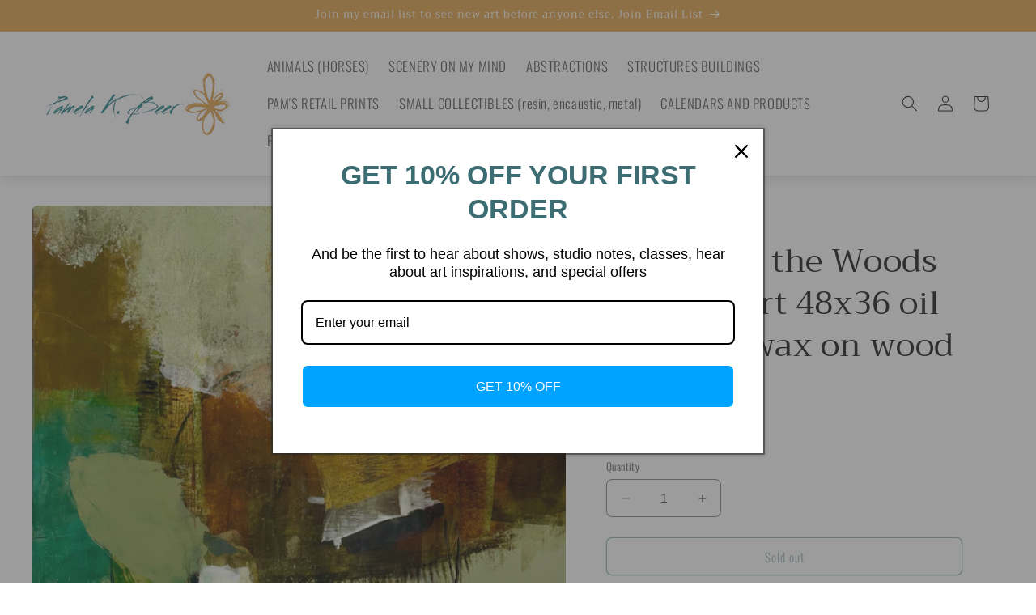

--- FILE ---
content_type: text/javascript; charset=utf-8
request_url: https://www.pamelakbeer.com/products/a-walk-in-the-woods.js
body_size: -193
content:
{"id":8962072314147,"title":"A Walk In the Woods Original art 48x36 oil and cold wax on wood panel","handle":"a-walk-in-the-woods","description":"earth, green, gold, brown, woodsy,","published_at":"2024-01-29T20:26:20-07:00","created_at":"2024-01-29T20:26:20-07:00","vendor":"Pamela K Beer ART","type":"ORIGINAL ARTWORK","tags":[],"price":290000,"price_min":290000,"price_max":290000,"available":false,"price_varies":false,"compare_at_price":null,"compare_at_price_min":0,"compare_at_price_max":0,"compare_at_price_varies":false,"variants":[{"id":47434945102115,"title":"Default Title","option1":"Default Title","option2":null,"option3":null,"sku":"","requires_shipping":true,"taxable":true,"featured_image":null,"available":false,"name":"A Walk In the Woods Original art 48x36 oil and cold wax on wood panel","public_title":null,"options":["Default Title"],"price":290000,"weight":4536,"compare_at_price":null,"inventory_management":"shopify","barcode":"","requires_selling_plan":false,"selling_plan_allocations":[]}],"images":["\/\/cdn.shopify.com\/s\/files\/1\/0818\/2412\/1123\/files\/AWalkIntheWoods.jpg?v=1706585182","\/\/cdn.shopify.com\/s\/files\/1\/0818\/2412\/1123\/files\/AWalkintheWoodsINSITU.jpg?v=1706585182"],"featured_image":"\/\/cdn.shopify.com\/s\/files\/1\/0818\/2412\/1123\/files\/AWalkIntheWoods.jpg?v=1706585182","options":[{"name":"Title","position":1,"values":["Default Title"]}],"url":"\/products\/a-walk-in-the-woods","media":[{"alt":null,"id":36592705634595,"position":1,"preview_image":{"aspect_ratio":0.753,"height":2981,"width":2246,"src":"https:\/\/cdn.shopify.com\/s\/files\/1\/0818\/2412\/1123\/files\/AWalkIntheWoods.jpg?v=1706585182"},"aspect_ratio":0.753,"height":2981,"media_type":"image","src":"https:\/\/cdn.shopify.com\/s\/files\/1\/0818\/2412\/1123\/files\/AWalkIntheWoods.jpg?v=1706585182","width":2246},{"alt":null,"id":36592705667363,"position":2,"preview_image":{"aspect_ratio":0.8,"height":2997,"width":2397,"src":"https:\/\/cdn.shopify.com\/s\/files\/1\/0818\/2412\/1123\/files\/AWalkintheWoodsINSITU.jpg?v=1706585182"},"aspect_ratio":0.8,"height":2997,"media_type":"image","src":"https:\/\/cdn.shopify.com\/s\/files\/1\/0818\/2412\/1123\/files\/AWalkintheWoodsINSITU.jpg?v=1706585182","width":2397}],"requires_selling_plan":false,"selling_plan_groups":[]}